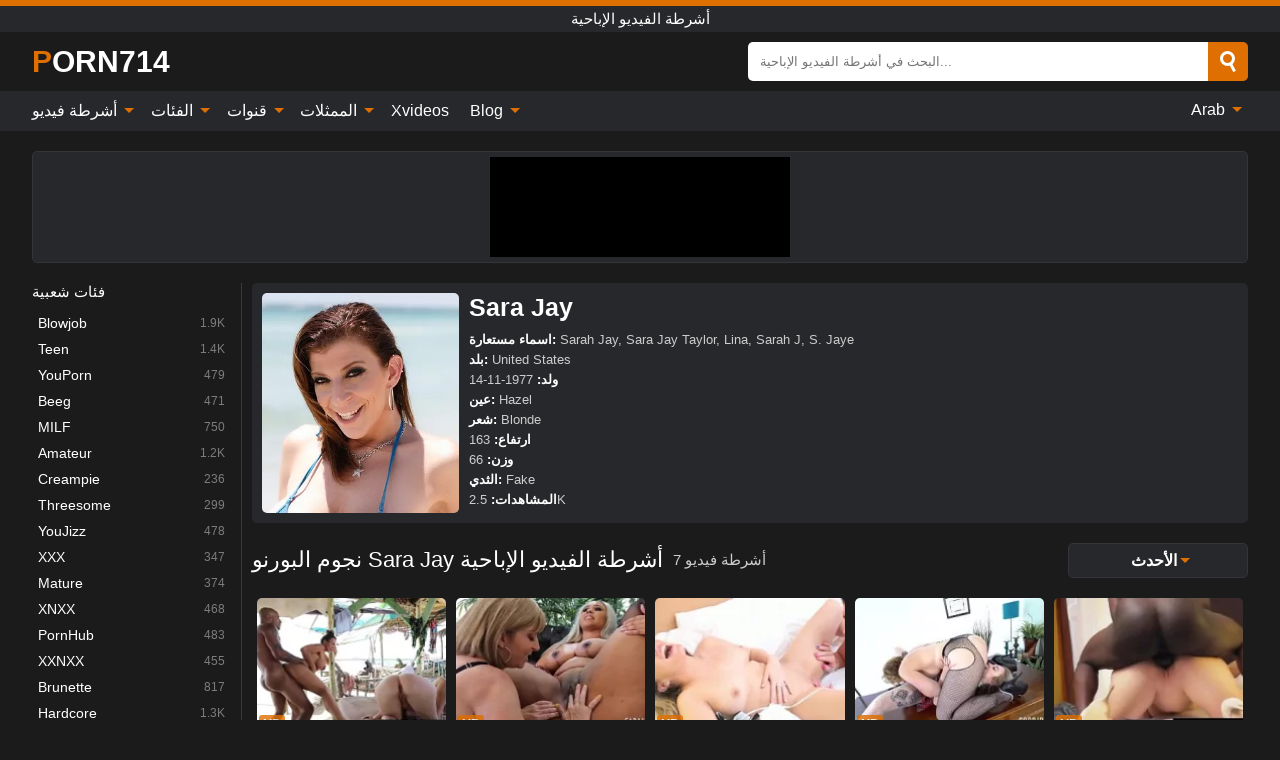

--- FILE ---
content_type: text/html; charset=UTF-8
request_url: https://porn714.com/ar/pornstar/sara-jay
body_size: 13602
content:
<!DOCTYPE html><html lang="ar" translate="no"><head><meta http-equiv="Content-Type" content="text/html; charset=utf-8"/><meta name="viewport" content="width=device-width, initial-scale=1"><title>قناة Sara Jay مقاطع فيديو إباحية وإباحية مجانية مع قناة Sara Jay</title><meta name="description" content="تصفح مجموعتنا من مقاطع الفيديو الإباحية قناة Sara Jay بأعلى جودة. لدينا مواد إباحية مجانية مع قناة Sara Jay يوميًا جاهزة للبث. شاهد أفضل مقاطع الفيديو الإباحية باستخدام قناة Sara Jay من هاتفك المحمول أو الكمبيوتر الشخصي."><meta name="keywords" content="قناة,sara,مقاطع,فيديو,إباحية,وإباحية,مجانية,مع,أشرطة,الفيديو,الإباحية"><meta name="robots" content="max-image-preview:large"><script type="application/ld+json">{"url":"https://porn714.com/ar/pornstar/sara-jay","name":"Sara Jay","image":"https://porn714.com/i/pornstar/219.webp","description":"تصفح مجموعتنا من مقاطع الفيديو الإباحية قناة Sara Jay بأعلى جودة. لدينا مواد إباحية مجانية مع قناة Sara Jay يوميًا جاهزة للبث. شاهد أفضل مقاطع الفيديو الإباحية باستخدام قناة Sara Jay من هاتفك المحمول أو الكمبيوتر الشخصي.","@context":"https://schema.org","@type":"Article","publisher":{"@type":"Organization","name":"PORN714.COM","logo":{"@type":"ImageObject","url":"https://porn714.com/i/images/cover.jpg"}},"author":{"@type":"Organization","name":"PORN714.COM","url":"https://porn714.com"},"headline":"قناة Sara Jay مقاطع فيديو إباحية وإباحية مجانية مع قناة Sara Jay","mainEntity":{"@context":"https://schema.org","@type":"Person","url":"https://porn714.com/ar/pornstar/sara-jay","name":"Sara Jay","image":"https://porn714.com/i/pornstar/219.webp","description":"تصفح مجموعتنا من مقاطع الفيديو الإباحية قناة Sara Jay بأعلى جودة. لدينا مواد إباحية مجانية مع قناة Sara Jay يوميًا جاهزة للبث. شاهد أفضل مقاطع الفيديو الإباحية باستخدام قناة Sara Jay من هاتفك المحمول أو الكمبيوتر الشخصي.","jobTitle":["Pornstar"]}}</script><meta property="og:url" content="https://porn714.com/ar/pornstar/sara-jay"><meta property="og:site_name" content="PORN714.COM"><meta property="og:title" content="قناة Sara Jay مقاطع فيديو إباحية وإباحية مجانية مع قناة Sara Jay"><meta property="og:description" content="تصفح مجموعتنا من مقاطع الفيديو الإباحية قناة Sara Jay بأعلى جودة. لدينا مواد إباحية مجانية مع قناة Sara Jay يوميًا جاهزة للبث. شاهد أفضل مقاطع الفيديو الإباحية باستخدام قناة Sara Jay من هاتفك المحمول أو الكمبيوتر الشخصي."><meta property="og:type" content="profile"><meta property="og:image" content="https://porn714.com/i/pornstar/219.webp"><meta name="twitter:site" content="PORN714.COM"><meta name="twitter:title" content="قناة Sara Jay مقاطع فيديو إباحية وإباحية مجانية مع قناة Sara Jay"><meta name="twitter:description" content="تصفح مجموعتنا من مقاطع الفيديو الإباحية قناة Sara Jay بأعلى جودة. لدينا مواد إباحية مجانية مع قناة Sara Jay يوميًا جاهزة للبث. شاهد أفضل مقاطع الفيديو الإباحية باستخدام قناة Sara Jay من هاتفك المحمول أو الكمبيوتر الشخصي."><meta name="twitter:card" content="summary_large_image"><meta name="twitter:image" content="https://porn714.com/i/pornstar/219.webp"><meta name="twitter:image:alt" content="تصفح مجموعتنا من مقاطع الفيديو الإباحية قناة Sara Jay بأعلى جودة. لدينا مواد إباحية مجانية مع قناة Sara Jay يوميًا جاهزة للبث. شاهد أفضل مقاطع الفيديو الإباحية باستخدام قناة Sara Jay من هاتفك المحمول أو الكمبيوتر الشخصي."><link href="/i/images/cover.jpg" rel="image_src"><link rel="icon" type="image/jpg" href="/i/images/ico_logo.jpg"><link rel="shortcut icon" type="image/jpg" href="/i/images/ico.jpg"><link rel="apple-touch-icon" type="image/jpg" href="/i/images/ico_logo.jpg"><meta name="theme-color" content="#161616"><link rel="canonical" href="https://porn714.com/ar/pornstar/sara-jay"><meta name="rating" content="adult"><meta name="rating" content="RTA-5042-1996-1400-1577-RTA"><link rel="preconnect" href="//mc.yandex.ru"><link rel="preconnect" href="//pgnasmcdn.click"><link rel="alternate" href="https://porn714.com/pornstar/sara-jay" hreflang="x-default"><link rel="alternate" href="https://porn714.com/ar/pornstar/sara-jay" hreflang="ar"><link rel="alternate" href="https://porn714.com/bn/pornstar/sara-jay" hreflang="bn"><link rel="alternate" href="https://porn714.com/de/pornstar/sara-jay" hreflang="de"><link rel="alternate" href="https://porn714.com/pornstar/sara-jay" hreflang="en"><link rel="alternate" href="https://porn714.com/es/pornstar/sara-jay" hreflang="es"><link rel="alternate" href="https://porn714.com/fr/pornstar/sara-jay" hreflang="fr"><link rel="alternate" href="https://porn714.com/hi/pornstar/sara-jay" hreflang="hi"><link rel="alternate" href="https://porn714.com/id/pornstar/sara-jay" hreflang="id"><link rel="alternate" href="https://porn714.com/it/pornstar/sara-jay" hreflang="it"><link rel="alternate" href="https://porn714.com/ja/pornstar/sara-jay" hreflang="ja"><link rel="alternate" href="https://porn714.com/nl/pornstar/sara-jay" hreflang="nl"><link rel="alternate" href="https://porn714.com/pl/pornstar/sara-jay" hreflang="pl"><link rel="alternate" href="https://porn714.com/pt/pornstar/sara-jay" hreflang="pt"><link rel="alternate" href="https://porn714.com/ro/pornstar/sara-jay" hreflang="ro"><link rel="alternate" href="https://porn714.com/ru/pornstar/sara-jay" hreflang="ru"><link rel="alternate" href="https://porn714.com/tr/pornstar/sara-jay" hreflang="tr"><link rel="alternate" href="https://porn714.com/zh/pornstar/sara-jay" hreflang="zh"><style>html{font-family:-apple-system,BlinkMacSystemFont,Segoe UI,Roboto,Oxygen,Ubuntu,Cantarell,Fira Sans,Droid Sans,Helvetica Neue,sans-serif}body{background:#1b1b1b;min-width:320px;margin:auto;color:#fff}a{text-decoration:none;outline:none;color:#1b1b1b}input,textarea,select,option,button{outline:none;font-family:-apple-system,BlinkMacSystemFont,Segoe UI,Roboto,Oxygen,Ubuntu,Cantarell,Fira Sans,Droid Sans,Helvetica Neue,sans-serif}*{-webkit-box-sizing:border-box;-moz-box-sizing:border-box;box-sizing:border-box}::placeholder{opacity:1}.ico-bottom-arrow{width:0;height:0;border-left:5px solid transparent;border-right:5px solid transparent;border-bottom:5px solid #DE6F00;display:inline-block;margin-bottom:3px;margin-left:3px;margin-right:-4px;transform:rotate(180deg)}.top{background:#27282b;text-align:center}.top:before{content:"";width:100%;height:6px;display:block;background:#DE6F00}.top h1,.top b{font-weight:500;color:#fff;font-size:15px;text-transform:uppercase;margin:0;padding:4px 0;display:block}.fx{display:-webkit-box;display:-moz-box;display:-ms-flexbox;display:-webkit-flex;display:flex}.fx-c{-ms-flex-align:center;-webkit-align-items:center;-webkit-box-align:center;align-items:center}.fx-w{flex-wrap:wrap;justify-content:space-between}header{width:95%;max-width:1340px;margin:auto;padding:10px 0}header .icon-menu,header .icon-search,header .sort{display:none}header .logo b{display:block;font-size:30px;color:#fff;text-transform:uppercase}header .logo b:first-letter{color:#DE6F00}header form{margin-left:auto;width:50%;max-width:500px;position:relative}header form .box{border-radius:5px;padding:0}header form input{background:#fff;border:0;color:#050505;padding:12px;width:100%;border-radius:5px;border-top-right-radius:0;border-bottom-right-radius:0;align-self:stretch}header form button{background:#DE6F00;border:0;position:relative;cursor:pointer;outline:none;text-indent:-99999px;border-radius:5px;border-top-left-radius:0;border-bottom-left-radius:0;width:42px;align-self:stretch}header form button:before{content:"";position:absolute;top:9px;left:12px;width:9px;height:9px;background:transparent;border:3px solid #fff;border-radius:50%}header form button:after{content:"";width:9px;height:3px;background:#fff;position:absolute;transform:rotate(63deg);top:24px;left:20px}header form .resultDiv{display:none;position:absolute;top:50px;background:#fff;width:100%;max-height:350px;overflow:hidden;overflow-y:auto;z-index:114;left:0;padding:10px;transition:.4s;border-radius:5px;color:#050505}header form .resultDiv a{display:block;text-align:left;padding:5px;color:#050505;font-weight:600;text-decoration:none;font-size:14px}header form .resultDiv a:hover{text-decoration:underline}header form .resultDiv .title{display:block;background:#27282b;padding:10px;border-radius:5px;color:#fff}nav{background:#27282b;display:block;width:100%}nav ul{width:95%;max-width:1340px;display:block;margin:auto;padding:0;list-style:none;position:relative;z-index:113}nav ul li{display:inline-block}nav ul li .mask{display:none}nav ul a{color:#fff;padding:.65em .65em;text-decoration:none;display:inline-block}nav>ul>li:first-child>a{padding-left:0}@media screen and (min-width:840px){nav ul li:hover a{color:#DE6F00}nav ul li>ul{display:none}nav ul li:hover>ul{display:block;position:absolute;width:100%;left:0;top:40px;background:#27282b;border:1px solid #343539;border-radius:5px;padding:4px}nav ul li:hover>ul a{padding:.3em .35em;margin:.35em;color:#fff}nav ul li>ul a:hover{color:#DE6F00}nav ul .lang:hover>ul{width:400px;right:0;left:unset;display:flex;flex-wrap:wrap;justify-content:space-between}nav ul .lang:hover>ul a{padding:0;border:0;display:block;font-size:13px}}nav ul li>ul:not(.nl) li:last-child a{background:#DE6F00;border-radius:5px;color:#fff}nav ul .lang{float:right;position:relative}nav ul .lang li{display:block;flex:1 1 25%}nav ul .lang:hover>ul a:last-child{background:transparent}nav ul .lang:hover>ul a:last-child:hover{color:#DE6F00}.global-army{width:95%;max-width:1340px;margin:auto;margin-top:20px;border-radius:5px;background:#27282b;border:1px solid #343539;padding:5px;overflow:hidden}.global-army span{display:block;margin:auto;width:300px;min-width:max-content;height:100px;background:#000}.global-army iframe{border:0;width:300px;height:100px;overflow:hidden}.fbar{display:block;width:100%;margin-bottom:15px;text-align:center;background:#27282b;border-radius:5px;padding:7px 4px}.fbar a{display:inline-block;color:#fff;font-size:15px;font-weight:500;text-transform:uppercase}.fbar a:after{content:"\A0•\A0"}.fbar a:last-child:after{content:""}main{width:95%;max-width:1340px;margin:auto;margin-top:20px}main .sidebar{width:240px;min-width:240px;margin-right:20px;border-right:1px solid #3A3A3A;padding-right:20px}main .sidebar .close{display:none}main .sidebar ul{padding:0;margin:0;list-style:none;border-bottom:1px solid #3A3A3A;padding-bottom:10px;margin-bottom:10px}main .sidebar ul:last-child{border-bottom:0;margin-bottom:0}main .sidebar li span{display:block;color:#fff;font-size:15px;font-weight:500;margin-bottom:10px;text-transform:uppercase}main .sidebar li{display:block}main .sidebar li a{display:flex;align-items:center;color:#fff;font-size:14px;padding:4px 6px;border-radius:5px;margin-bottom:2px}main .sidebar li a b{font-weight:400}main .sidebar li a i:last-child{margin-left:auto;font-size:12px;color:#7C7C7C}main .sidebar li:not(.more):hover a{background:#27282b;color:#DE6F00}main .sidebar li:not(.more):hover a i:last-child{color:#fff}main .sidebar .more a{display:block;background:#DE6F00b5;color:#fff;text-align:center;margin-top:10px;border-radius:100px;font-weight:500}main .sidebar .more a:hover{background:#27282b}main .content{width:100%}main .head h1,main .head h2,main .head h3,main .head .sst{margin:0;color:#fff;font-size:22px;font-weight:500}main .head .title span{color:#ccc;margin-left:10px;font-size:15px;margin-right:10px;text-align:center}main .head .sort{margin-left:auto;position:relative;z-index:4;min-width:180px}main .head .sort span{color:#fff;background:#27282b;padding:7px 20px;border-radius:5px;font-weight:600;display:block;width:max-content;min-width:100%;cursor:pointer;text-align:center;border:1px solid #343539}main .head .sort ul{padding:0;margin:0;list-style:none;display:none}main .head .sort.active span{border-bottom-left-radius:0;border-bottom-right-radius:0}main .head .sort.active ul{display:block;position:absolute;top:33px;background:#27282b;width:100%;right:0;border-bottom-left-radius:5px;border-bottom-right-radius:5px;border:1px solid #343539;border-top:0}main .head .sort li{display:block}main .head .sort .disabled{display:none}main .head .sort li a{display:block;padding:5px;text-align:center;color:#fff;font-weight:600;font-size:15px}main .head .sort li a:hover{color:#DE6F00}.trend{margin:20px 0}.trend .article{width:20%;margin-bottom:10px;display:inline-block;overflow:hidden;color:#FFF}.trend .article .box{width:95%;margin:auto;overflow:hidden}.trend .article a{display:block;width:100%}.trend .article figure{display:block;position:relative;margin:0;width:100%;height:200px;overflow:hidden;border-radius:5px;background:#27282b}.trend .article figure img{position:absolute;height:100%;min-width:100%;object-fit:cover;position:absolute;transform:translateX(-50%) translateY(-50%);left:50%;top:50%;font-size:0}.trend .article a div{margin-top:5px}.trend .article b{color:#fff;font-weight:500;font-size:15px}.trend .article i:last-child{color:#fff;margin-left:auto;font-weight:500;font-size:15px}.trend .article .ct{display:block;width:100%;height:110px;background:#27282b;position:relative;border-radius:5px;padding:10px}.trend .article .ct h2,.trend .article .ct b{position:absolute;left:50%;top:50%;transform:translateX(-50%) translateY(-50%);font-style:normal;font-size:16px;font-weight:400;letter-spacing:1px;text-align:center;margin:0;max-width:100%;text-overflow:ellipsis;overflow:hidden}.see-button{display:block;position:relative;margin:15px auto}.see-button:before{content:"";position:absolute;left:0;top:50%;transform:translateY(-50%);width:100%;height:2px;background:#3a3a3a;border-radius:10px}.see-button div{display:block;margin:auto;width:max-content;background:#1b1b1b;padding:0 17px;position:relative}.see-button a{display:block;border-radius:100px;padding:8px 17px;color:#fff;font-size:13px;text-transform:uppercase;font-weight:500;background:#DE6F00b5}.see-button a:hover{background:#27282b;color:#fff}.videos{margin:20px 0}.videos:before,.videos:after{content:" ";display:table;width:100%}.videos article{width:20%;height:205px;display:inline-block;overflow:hidden;color:#FFF}.videos article.cat{height:auto}.videos article.cat a{display:block;width:100%}.videos article.cat img{width:100%;height:auto;border-radius:5px}.videos article .box{width:95%;margin:auto;overflow:hidden}.videos article .playthumb{display:block;width:100%;overflow:hidden;height:177px;position:relative}.videos article figure{display:block;position:relative;margin:0;width:100%;height:136px;overflow:hidden;border-radius:5px;background:#27282b}.videos article figure:after{content:"";position:absolute;z-index:2;width:100%;height:100%;left:0;top:0}.videos article figure img{position:absolute;height:100%;min-width:100%;object-fit:cover;transform:translateX(-50%) translateY(-50%);left:50%;top:50%;font-size:0}.videos article .box video{position:absolute;width:100%;min-width:100%;min-height:100%;top:50%;left:50%;transform:translateY(-50%) translateX(-50%);z-index:1;object-fit:cover}.videos article h2,.videos article h3{display:block;display:-webkit-box;padding:0;font-size:.85em;font-weight:500;color:#fff;margin-top:3px;height:36px;margin-bottom:0;line-height:1.2;-webkit-line-clamp:2;-webkit-box-orient:vertical;text-overflow:ellipsis;overflow:hidden}.videos article .hd:before{content:"HD";position:absolute;z-index:3;bottom:2px;left:2px;font-size:13px;font-style:normal;color:#fff;font-weight:600;background:#DE6F00;padding:1px 4px;border-radius:3px;transition:all .2s;opacity:.8}.videos article:hover h3{color:#DE6F00}.videos article:hover .hd:before{left:-40px}.videos article .end{display:block;overflow:hidden;height:21px}.videos article .end p{display:inline-block;vertical-align:middle;margin:0;text-align:right;color:#bababa;font-size:13px;height:1.8em;line-height:1.8em}.videos article .end a{color:#bababa;font-size:13px;text-decoration:underline;display:inline-block;height:1.8em;line-height:1.8em}.videos article .end p:after{content:'•';margin:0 4px}.videos article .end p:last-child:after{content:'';margin:0}.videos article .heart{position:relative;width:10px;height:10px;display:inline-block;margin-left:2px}.videos article .heart:before,.videos article .heart:after{position:absolute;content:"";left:5px;top:0;width:5px;height:10px;background:#bababa;border-radius:50px 50px 0 0;transform:rotate(-45deg);transform-origin:0 100%}.videos article .heart:after{left:0;transform:rotate(45deg);transform-origin:100% 100%}.nores{width:100%;display:block;background:#27282b;border:1px solid #343539;border-radius:5px;padding:10px;color:#fff;font-size:17px;font-weight:700;text-align:center;text-transform:uppercase;margin:20px auto}.pagination{display:block;width:100%;margin:20px 0;text-align:center}.pagination a,.pagination div,.pagination span{display:inline-block;background:#DE6F00b5;border-radius:5px;padding:10px 15px;color:#fff;font-size:15px;font-weight:600;text-transform:uppercase;margin:0 10px}.pagination div{cursor:pointer}.pagination span{background:#27282b}.pagination a:hover,.pagination div:hover{background:#27282b}.footerDesc{display:block;width:100%;background:#27282b;margin:20px 0;padding:20px;text-align:center;color:#fff;border-radius:5px;font-size:15px}.footerDesc h4{font-size:16px;color:#fff}.mcon{background:#27282b;padding:10px;color:#ccc;border-radius:5px;font-size:13px;margin-bottom:20px}.mcon figure{display:block;width:250px;height:220px;position:relative;overflow:hidden;border-radius:5px;margin:0;margin-right:10px}.mcon figure img{position:absolute;height:100%;min-width:100%;object-fit:cover;transform:translateX(-50%) translateY(-50%);left:50%;top:50%;font-size:0}.mcon .content{width:100%}.mcon h1{color:#fff;margin:0;margin-bottom:10px;font-size:25px}.mcon p{margin:0;margin-bottom:5px}.mcon b{color:#fff}@media screen and (max-width:840px){.mcon h1{font-size:17px}.mcon figure{width:200px;height:170px}}.lkx{display:block;width:95%;max-width:1340px;margin:auto;margin-top:20px;text-transform:capitalize;-webkit-column-count:5;-moz-column-count:5;column-count:5}.lkx a{color:#fff;font-size:14px;display:inline-block;width:100%;white-space:nowrap;text-overflow:ellipsis;overflow:hidden}.lkx a:hover{color:#DE6F00}@media screen and (max-width:880px){.lkx{-webkit-column-count:4;-moz-column-count:4;column-count:4}.lkx a{padding:10px 0}}@media screen and (max-width:680px){.lkx{-webkit-column-count:3;-moz-column-count:3;column-count:3}}@media screen and (max-width:480px){.lkx{-webkit-column-count:2;-moz-column-count:2;column-count:2}}footer{display:block;margin-top:30px;background:#27282b}footer .box{width:95%;max-width:1340px;display:block;margin:auto;padding:20px 0;text-align:center}footer a{color:#fff;font-size:15px;font-weight:700;margin:0 10px}footer .logo{display:block;margin:auto;margin-bottom:20px;width:max-content;max-width:100%}footer .logo b{display:block;font-size:30px;text-transform:uppercase;color:#DE6F00}footer p{padding:10px 0;text-align:center;display:block;font-size:12px;margin:auto;color:#ccc}@media screen and (max-width:1300px){main .sidebar{width:210px;min-width:210px;margin-right:10px;padding-right:10px}}@media screen and (max-width:1230px){header .sort{display:block;padding:19px 18px;background:#DE6F00;border-radius:4px;margin-left:10px;cursor:pointer}main .sidebar{display:none;position:fixed;top:0;z-index:999;background:#1b1b1b;left:0;width:100%;height:100%;padding:20px;overflow-y:auto}main .sidebar .close{display:block;position:absolute;right:10px;top:10px}main .sidebar .close i{transform:scale(1.5)}}@media screen and (max-width:1070px){.videos article{width:25%}.trend .article{width:25%}}@media screen and (max-width:840px){.top h1,.top b{font-size:13px}header .sort{padding:14px 11px;margin-left:2px}header{position:-webkit-sticky;position:-moz-sticky;position:-ms-sticky;position:-o-sticky;position:sticky;top:0;z-index:999;background:#1b1b1b}header .icon-menu{display:inline-block;height:40px;width:40px;min-width:40px;border-radius:5px;position:relative;padding:7px;cursor:pointer}.bar1,.bar2,.bar3{width:100%;height:3px;background-color:#FFF;margin:5px 0;display:block;border-radius:10px}.bar1{margin-top:3px}.change .bar1{-webkit-transform:rotate(-45deg) translate(-6px,7px);transform:rotate(-45deg) translate(-6px,7px);background-color:#fff}.change .bar2{opacity:0}.change .bar3{-webkit-transform:rotate(45deg) translate(-4px,-6px);transform:rotate(45deg) translate(-4px,-6px);background-color:#fff}header .logo{margin:auto}header form{display:none;position:absolute;left:0;top:60px;width:100%;max-width:100%;background:#1b1b1b;padding-bottom:10px}header .icon-search{display:block;border:0;position:relative;cursor:pointer;outline:none;text-indent:-99999px;width:40px;height:40px}header .icon-search:before{content:"";position:absolute;top:9px;left:12px;width:9px;height:9px;background:transparent;border:3px solid #fff;border-radius:50%}header .icon-search:after{content:"";width:9px;height:3px;background:#fff;position:absolute;transform:rotate(63deg);top:24px;left:20px}header .icon-search.change:before{border:3px solid #DE6F00}header .icon-search.change:after{background:#DE6F00}nav{display:none;position:sticky;top:60px;z-index:999}nav ul{position:absolute;left:0;right:0;width:100%;margin:auto;height:calc(100% - 40px);overflow-x:hidden;overflow-y:auto}nav ul>li{display:block;position:relative}nav ul>li a{display:block;padding:10px!important;border-bottom:1px solid #454545;font-size:15px;font-weight:500}nav ul>li .mask{display:block;position:absolute;left:0;top:0;width:100%;height:40px;z-index:1;cursor:pointer}nav ul li>ul{display:none;position:unset;width:100%;background:#1b1b1b}nav ul>li>ul>li{display:block}nav ul>li>ul>li a{padding:.3em 1em!important;margin:.15em;color:#fff;font-size:14px}nav ul li>ul:not(.nl) li:nth-last-child(2) a{border-bottom:0}nav ul li>ul:not(.nl) li:last-child a{margin:0!important;border-radius:0}nav ul .lang{float:unset}nav ul .lang li a{border:0;text-align:left;border-bottom:1px solid #454545}nav ul .lang li:last-child a{border:0;background:transparent;border-bottom:1px solid #454545}nav ul .lang:hover>ul{width:100%}nav ul .lang:hover>ul a{border-bottom:1px solid #454545}main .head .sort{flex-grow:1;min-width:100%;margin-top:10px}main .head .title h1,main .head .title h2,main .head .title h3{font-size:17px}main .head .title span{font-size:12px}main .head .sort span{width:100%;text-align:left;font-size:14px}main .head .sort.active ul{top:30px}main .head .sort li a{text-align:left;padding:5px 20px;font-size:14px}.videos article{width:33.333%}.trend .article{width:33.333%}}@media screen and (max-width:600px){.videos article{width:50%}.videos article .box{width:calc(100% - 2px);margin-right:2px}.videos article:nth-of-type(2n+2) .box{margin-right:0;margin-left:2px}.videos article .end a{min-width:48px;height:48px}.trend .article{width:50%}.trend .article .box{width:calc(100% - 2px);margin-right:2px}.trend .article:nth-of-type(2n+2) .box{margin-right:0;margin-left:2px}.trend .article figure{height:170px}.content .trend .article figure{height:170px}footer a{display:block;margin:5px;padding:6px 0}}@media screen and (max-width:650px){header .logo b{font-size:20px}}.blog-posts{display:grid;grid-template-columns:1fr;gap:15px;margin:20px 0}@media (min-width:480px){.blog-posts.f3{grid-template-columns:repeat(2,1fr)}}@media (min-width:768px){.blog-posts{grid-template-columns:repeat(2,1fr)}.blog-posts.f3{grid-template-columns:repeat(3,1fr)}}.blog-posts .box{position:relative;z-index:3}.blog-posts article figure{margin:0}.blog-posts article .image{display:block;height:250px;object-fit:cover;transition:transform .3s ease;position:relative;overflow:hidden;border-radius:10px;background-color:#27282b}.blog-posts article img{position:absolute;top:50%;left:0;transform:translateY(-50%);width:100%;min-height:100%;object-fit:cover;filter:blur(5px);z-index:1;font-size:0}.blog-posts article h3{font-size:1rem;margin-top:10px;margin-bottom:15px;font-weight:500;color:#fff}.blog-posts article a:hover h3{text-decoration:underline}.blog-posts .box p{font-size:.8rem;line-height:1.5;color:#c8c8c8}.go_top{display:none;position:fixed;right:10px;bottom:10px;z-index:2;cursor:pointer;transition:color .3s linear;background:#DE6F00;border-radius:5px;padding:10px 15px;color:#fff;font-size:15px;font-weight:600;text-transform:uppercase}.go_top:before{content:"";border:solid #fff;border-width:0 3px 3px 0;display:inline-block;padding:5px;margin-bottom:-3px;transform:rotate(-135deg);-webkit-transform:rotate(-135deg)}.go_top:hover{background:#27282b}.mtd{margin-top:20px}.icon-options{box-sizing:border-box;position:relative;display:block;transform:scale(var(--ggs,1));width:10px;height:2px;box-shadow:-3px 4px 0 0,3px -4px 0 0}.icon-options::after,.icon-options::before{content:"";display:block;box-sizing:border-box;position:absolute;width:8px;height:8px;border:2px solid;border-radius:100%}.icon-options::before{top:-7px;left:-4px}.icon-options::after{bottom:-7px;right:-4px}.icon-close{box-sizing:border-box;position:relative;display:block;transform:scale(var(--ggs,1));width:22px;height:22px;border:2px solid transparent;border-radius:40px}.icon-close::after,.icon-close::before{content:"";display:block;box-sizing:border-box;position:absolute;width:16px;height:2px;background:currentColor;transform:rotate(45deg);border-radius:5px;top:8px;left:1px}.icon-close::after{transform:rotate(-45deg)}.att:before{content:attr(data-text);font-style:normal}@keyframes fadeIn{0%{opacity:0}100%{opacity:1}}@-moz-keyframes fadeIn{0%{opacity:0}100%{opacity:1}}@-webkit-keyframes fadeIn{0%{opacity:0}100%{opacity:1}}@-o-keyframes fadeIn{0%{opacity:0}100%{opacity:1}}@-ms-keyframes fadeIn{0%{opacity:0}100%{opacity:1}}#ohsnap{position:fixed;bottom:5px;right:5px;margin-left:5px;z-index:999999}#ohsnap .alert{margin-top:5px;padding:9px 15px;float:right;clear:right;text-align:center;font-weight:500;font-size:14px;color:#fff}#ohsnap .red{background:linear-gradient(#ED3232,#C52525);border-bottom:2px solid #8c1818}#ohsnap .green{background:linear-gradient(#45b649,#017205);border-bottom:2px solid #003e02}#ohsnap .iheart{width:16px;height:16px;margin-left:6px;float:right}</style></head><body><div class="top"><b>أشرطة الفيديو الإباحية</b></div><header class="fx fx-c"><div class="icon-menu"><i class="bar1"></i><i class="bar2"></i><i class="bar3"></i></div><a href="https://porn714.com/ar" class="logo" title="أشرطة الفيديو الإباحية"><b>Porn714</b></a><form data-action="https://porn714.com/ar/mishka/common/search" method="POST"><div class="box fx fx-c"><input type="text" id="s" name="s" placeholder="البحث في أشرطة الفيديو الإباحية..." autocomplete="off"><button type="submit" data-trigger="submit[search]">Search</button></div><div class="resultDiv"></div></form><i class="icon-search"></i><div class="sort"><i class="icon-options"></i></div></header><nav><ul><li><i class="mask"></i><a href="https://porn714.com/ar" title="أشرطة فيديو">أشرطة فيديو <i class="ico-bottom-arrow"></i></a><ul class="nl"><li><a href="https://porn714.com/ar/hd" title="HD اباحي">HD اباحي</a></li><li><a href="https://porn714.com/ar" title="أحدث مقاطع الفيديو">أحدث مقاطع الفيديو</a></li><li><a href="https://porn714.com/ar?o=popular" title="فيديوهات مشهورة" rel="nofollow">فيديوهات مشهورة</a></li><li><a href="https://porn714.com/ar?o=loves" title="أعلى التقييمات" rel="nofollow">أعلى التقييمات</a></li><li><a href="https://porn714.com/ar?o=views" title="الأكثر مشاهدة" rel="nofollow">الأكثر مشاهدة</a></li><li><a href="https://porn714.com/ar?o=duration" title="اطول مقاطع الفيديو" rel="nofollow">اطول مقاطع الفيديو</a></li></ul></li><li><i class="mask"></i><a href="https://porn714.com/ar/categories" title="الفئات">الفئات <i class="ico-bottom-arrow"></i></a><ul><li><a href="https://porn714.com/ar/videos/blowjob" title="Blowjob">Blowjob</a></li><li><a href="https://porn714.com/ar/videos/teen" title="Teen">Teen</a></li><li><a href="https://porn714.com/ar/videos/youporn" title="YouPorn">YouPorn</a></li><li><a href="https://porn714.com/ar/videos/beeg" title="Beeg">Beeg</a></li><li><a href="https://porn714.com/ar/videos/milf" title="MILF">MILF</a></li><li><a href="https://porn714.com/ar/videos/amateur" title="Amateur">Amateur</a></li><li><a href="https://porn714.com/ar/videos/creampie" title="Creampie">Creampie</a></li><li><a href="https://porn714.com/ar/videos/threesome" title="Threesome">Threesome</a></li><li><a href="https://porn714.com/ar/videos/youjizz" title="YouJizz">YouJizz</a></li><li><a href="https://porn714.com/ar/categories" title="جميع الفئات">جميع الفئات +</a></li></ul></li><li><i class="mask"></i><a href="https://porn714.com/ar/channels" title="قنوات">قنوات <i class="ico-bottom-arrow"></i></a><ul><li><a href="https://porn714.com/ar/channel/fakings" title="Fakings">Fakings</a></li><li><a href="https://porn714.com/ar/channel/xxx-reality-fuck" title="XXX Reality Fuck">XXX Reality Fuck</a></li><li><a href="https://porn714.com/ar/channel/inked-gurlz" title="Inked Gurlz">Inked Gurlz</a></li><li><a href="https://porn714.com/ar/channel/sis-porn" title="Sis Porn">Sis Porn</a></li><li><a href="https://porn714.com/ar/channel/among-us-porn" title="Among Us Porn">Among Us Porn</a></li><li><a href="https://porn714.com/ar/channel/muschis-live" title="Muschis Live">Muschis Live</a></li><li><a href="https://porn714.com/ar/channel/exotic4k" title="Exotic4K">Exotic4K</a></li><li><a href="https://porn714.com/ar/channel/bare-back-studios" title="Bare Back Studios">Bare Back Studios</a></li><li><a href="https://porn714.com/ar/channel/porn-force" title="Porn Force">Porn Force</a></li><li><a href="https://porn714.com/ar/channels" title="كل القنوات">كل القنوات +</a></li></ul></li><li><i class="mask"></i><a href="https://porn714.com/ar/pornstars" title="الممثلات">الممثلات <i class="ico-bottom-arrow"></i></a><ul><li><a href="https://porn714.com/ar/pornstar/gabbie-carter" title="Gabbie Carter">Gabbie Carter</a></li><li><a href="https://porn714.com/ar/pornstar/rob-piper" title="Rob Piper">Rob Piper</a></li><li><a href="https://porn714.com/ar/pornstar/val-steele" title="Val Steele">Val Steele</a></li><li><a href="https://porn714.com/ar/pornstar/olivia-austin" title="Olivia Austin">Olivia Austin</a></li><li><a href="https://porn714.com/ar/pornstar/ellie-eilish" title="Ellie Eilish">Ellie Eilish</a></li><li><a href="https://porn714.com/ar/pornstar/lux-lisbon" title="Lux Lisbon">Lux Lisbon</a></li><li><a href="https://porn714.com/ar/pornstar/indica-monroe" title="Indica Monroe">Indica Monroe</a></li><li><a href="https://porn714.com/ar/pornstar/brixley-benz" title="Brixley Benz">Brixley Benz</a></li><li><a href="https://porn714.com/ar/pornstar/rose-monroe" title="Rose Monroe">Rose Monroe</a></li><li><a href="https://porn714.com/ar/pornstars" title="جميع الممثلات">جميع الممثلات +</a></li></ul></li><li><a href="https://xvideos123.org" target="_blank" title="Xvideos">Xvideos</a></li><li><i class="mask"></i><a href="https://porn714.com/ar/blog" title="Blog">Blog <i class="ico-bottom-arrow"></i></a><ul><li><a href="https://porn714.com/ar/blog" title="More posts">More posts +</a></li></ul></li><li class="lang"><i class="mask"></i><a href="#" title="">Arab <i class="ico-bottom-arrow"></i></a><ul><li><a href="https://porn714.com/bn/pornstar/sara-jay" rel="alternate" hreflang="bn" title="বাংলা">বাংলা</a></li><li><a href="https://porn714.com/de/pornstar/sara-jay" rel="alternate" hreflang="de" title="Deutsch">Deutsch</a></li><li><a href="https://porn714.com/pornstar/sara-jay" rel="alternate" hreflang="en" title="English">English</a></li><li><a href="https://porn714.com/es/pornstar/sara-jay" rel="alternate" hreflang="es" title="Español">Español</a></li><li><a href="https://porn714.com/fr/pornstar/sara-jay" rel="alternate" hreflang="fr" title="Français">Français</a></li><li><a href="https://porn714.com/hi/pornstar/sara-jay" rel="alternate" hreflang="hi" title="हिंदी">हिंदी</a></li><li><a href="https://porn714.com/id/pornstar/sara-jay" rel="alternate" hreflang="id" title="Indonesian">Indonesian</a></li><li><a href="https://porn714.com/it/pornstar/sara-jay" rel="alternate" hreflang="it" title="Italiano">Italiano</a></li><li><a href="https://porn714.com/ja/pornstar/sara-jay" rel="alternate" hreflang="ja" title="日本語">日本語</a></li><li><a href="https://porn714.com/nl/pornstar/sara-jay" rel="alternate" hreflang="nl" title="Nederlands">Nederlands</a></li><li><a href="https://porn714.com/pl/pornstar/sara-jay" rel="alternate" hreflang="pl" title="Polski">Polski</a></li><li><a href="https://porn714.com/pt/pornstar/sara-jay" rel="alternate" hreflang="pt" title="Português">Português</a></li><li><a href="https://porn714.com/ro/pornstar/sara-jay" rel="alternate" hreflang="ro" title="Română">Română</a></li><li><a href="https://porn714.com/ru/pornstar/sara-jay" rel="alternate" hreflang="ru" title="русский">русский</a></li><li><a href="https://porn714.com/tr/pornstar/sara-jay" rel="alternate" hreflang="tr" title="Türkler">Türkler</a></li><li><a href="https://porn714.com/zh/pornstar/sara-jay" rel="alternate" hreflang="zh" title="中国人">中国人</a></li></ul></li></ul></nav><div class="global-army"><span></span></div><main class="fx"><div class="sidebar"><div class="close"><i class="icon-close"></i></div><ul><li><span>فئات شعبية</span></li><li><a href="https://porn714.com/ar/videos/blowjob" title="Blowjob"><b>Blowjob</b><i class="att" data-text="1.9K"></i></a></li><li><a href="https://porn714.com/ar/videos/teen" title="Teen"><b>Teen</b><i class="att" data-text="1.4K"></i></a></li><li><a href="https://porn714.com/ar/videos/youporn" title="YouPorn"><b>YouPorn</b><i class="att" data-text="479"></i></a></li><li><a href="https://porn714.com/ar/videos/beeg" title="Beeg"><b>Beeg</b><i class="att" data-text="471"></i></a></li><li><a href="https://porn714.com/ar/videos/milf" title="MILF"><b>MILF</b><i class="att" data-text="750"></i></a></li><li><a href="https://porn714.com/ar/videos/amateur" title="Amateur"><b>Amateur</b><i class="att" data-text="1.2K"></i></a></li><li><a href="https://porn714.com/ar/videos/creampie" title="Creampie"><b>Creampie</b><i class="att" data-text="236"></i></a></li><li><a href="https://porn714.com/ar/videos/threesome" title="Threesome"><b>Threesome</b><i class="att" data-text="299"></i></a></li><li><a href="https://porn714.com/ar/videos/youjizz" title="YouJizz"><b>YouJizz</b><i class="att" data-text="478"></i></a></li><li><a href="https://porn714.com/ar/videos/xxx" title="XXX"><b>XXX</b><i class="att" data-text="347"></i></a></li><li><a href="https://porn714.com/ar/videos/mature" title="Mature"><b>Mature</b><i class="att" data-text="374"></i></a></li><li><a href="https://porn714.com/ar/videos/xnxx" title="XNXX"><b>XNXX</b><i class="att" data-text="468"></i></a></li><li><a href="https://porn714.com/ar/videos/pornhub" title="PornHub"><b>PornHub</b><i class="att" data-text="483"></i></a></li><li><a href="https://porn714.com/ar/videos/xxnxx" title="XXNXX"><b>XXNXX</b><i class="att" data-text="455"></i></a></li><li><a href="https://porn714.com/ar/videos/brunette" title="Brunette"><b>Brunette</b><i class="att" data-text="817"></i></a></li><li><a href="https://porn714.com/ar/videos/hardcore" title="Hardcore"><b>Hardcore</b><i class="att" data-text="1.3K"></i></a></li><li><a href="https://porn714.com/ar/videos/ebony" title="Ebony"><b>Ebony</b><i class="att" data-text="203"></i></a></li><li><a href="https://porn714.com/ar/videos/redtube" title="RedTube"><b>RedTube</b><i class="att" data-text="433"></i></a></li><li><a href="https://porn714.com/ar/videos/latina" title="Latina"><b>Latina</b><i class="att" data-text="233"></i></a></li><li><a href="https://porn714.com/ar/videos/bondage" title="Bondage"><b>Bondage</b><i class="att" data-text="175"></i></a></li><li class="more"><a href="https://porn714.com/ar/categories" title="جميع الفئات">جميع الفئات</a></li></ul><ul><li><span>القنوات الشعبية</span></li><li><a href="https://porn714.com/ar/channel/fakings" title="Fakings"><b>Fakings</b><i class="att" data-text="18"></i></a></li><li><a href="https://porn714.com/ar/channel/xxx-reality-fuck" title="XXX Reality Fuck"><b>XXX Reality Fuck</b><i class="att" data-text="4"></i></a></li><li><a href="https://porn714.com/ar/channel/inked-gurlz" title="Inked Gurlz"><b>Inked Gurlz</b><i class="att" data-text="3"></i></a></li><li><a href="https://porn714.com/ar/channel/sis-porn" title="Sis Porn"><b>Sis Porn</b><i class="att" data-text="4"></i></a></li><li><a href="https://porn714.com/ar/channel/among-us-porn" title="Among Us Porn"><b>Among Us Porn</b><i class="att" data-text="2"></i></a></li><li><a href="https://porn714.com/ar/channel/muschis-live" title="Muschis Live"><b>Muschis Live</b><i class="att" data-text="5"></i></a></li><li><a href="https://porn714.com/ar/channel/exotic4k" title="Exotic4K"><b>Exotic4K</b><i class="att" data-text="1"></i></a></li><li><a href="https://porn714.com/ar/channel/bare-back-studios" title="Bare Back Studios"><b>Bare Back Studios</b><i class="att" data-text="4"></i></a></li><li><a href="https://porn714.com/ar/channel/porn-force" title="Porn Force"><b>Porn Force</b><i class="att" data-text="3"></i></a></li><li><a href="https://porn714.com/ar/channel/jerky-wives" title="Jerky Wives"><b>Jerky Wives</b><i class="att" data-text="1"></i></a></li><li class="more"><a href="https://porn714.com/ar/channels" title="كل القنوات">كل القنوات</a></li></ul><ul><li><span>الجهات الفاعلة الشعبية</span></li><li><a href="https://porn714.com/ar/pornstar/gabbie-carter" title="Gabbie Carter"><b>Gabbie Carter</b><i class="att" data-text="2"></i></a></li><li><a href="https://porn714.com/ar/pornstar/rob-piper" title="Rob Piper"><b>Rob Piper</b><i class="att" data-text="3"></i></a></li><li><a href="https://porn714.com/ar/pornstar/val-steele" title="Val Steele"><b>Val Steele</b><i class="att" data-text="6"></i></a></li><li><a href="https://porn714.com/ar/pornstar/olivia-austin" title="Olivia Austin"><b>Olivia Austin</b><i class="att" data-text="1"></i></a></li><li><a href="https://porn714.com/ar/pornstar/ellie-eilish" title="Ellie Eilish"><b>Ellie Eilish</b><i class="att" data-text="2"></i></a></li><li><a href="https://porn714.com/ar/pornstar/lux-lisbon" title="Lux Lisbon"><b>Lux Lisbon</b><i class="att" data-text="1"></i></a></li><li><a href="https://porn714.com/ar/pornstar/indica-monroe" title="Indica Monroe"><b>Indica Monroe</b><i class="att" data-text="2"></i></a></li><li><a href="https://porn714.com/ar/pornstar/brixley-benz" title="Brixley Benz"><b>Brixley Benz</b><i class="att" data-text="1"></i></a></li><li><a href="https://porn714.com/ar/pornstar/rose-monroe" title="Rose Monroe"><b>Rose Monroe</b><i class="att" data-text="1"></i></a></li><li><a href="https://porn714.com/ar/pornstar/onlyprince" title="OnlyPrince"><b>OnlyPrince</b><i class="att" data-text="1"></i></a></li><li class="more"><a href="https://porn714.com/ar/pornstars" title="جميع الممثلات">جميع الممثلات</a></li></ul><ul><li><a href="https://xnxx3.org">Xnxx3</a></li></ul></div><div class="content"><div class="mcon fx"><figure><img src="/i/pornstar/219.webp" fetchpriority="high" alt="قناة Sara Jay" width="200" height="220" class="thumb"></figure><div class="content"><h1>Sara Jay</h1><p><b>اسماء مستعارة:</b> Sarah Jay, Sara Jay Taylor, Lina, Sarah J, S. Jaye</p><p><b>بلد:</b> United States</p><p><b>ولد:</b> 1977-11-14</p><p><b>عين:</b> Hazel</p><p><b>شعر:</b> Blonde</p><p><b>ارتفاع:</b> 163</p><p><b>وزن:</b> 66</p><p><b>الثدي:</b> Fake</p><p><b>المشاهدات:</b> 2.5K</p></div></div><div class="head fx fx-c fx-w"><div class="title fx fx-c"><h2>نجوم البورنو Sara Jay أشرطة الفيديو الإباحية</h2><span>7 أشرطة فيديو</span></div><div class="sort"><span>الأحدث<i class="ico-bottom-arrow"></i></span><ul><li class="disabled"><a href="https://porn714.com/ar/pornstar/sara-jay" title="الأحدث" rel="nofollow">الأحدث</a></li><li><a href="?o=views" title="المشاهدات" rel="nofollow">المشاهدات</a></li><li><a href="?o=loves" title="يحب" rel="nofollow">يحب</a></li><li><a href="?o=popular" title="شعبي" rel="nofollow">شعبي</a></li><li><a href="?o=duration" title="مدة" rel="nofollow">مدة</a></li></ul></div></div><div class="videos"><article><div class="box"><a href="https://porn714.com/ar/video/6484" title="متعرج Milfs سارة جاي وكارين فيشر في عربدة في الهواء الطلق شاقة" class="playthumb"><figure id="6484" class="hd"><img src="/i/media/w/6484.webp" alt="تشغيل متعرج Milfs سارة جاي وكارين فيشر في عربدة في الهواء الطلق شاقة" width="240" height="135" fetchpriority="high"></figure><h3>متعرج Milfs سارة جاي وكارين فيشر في عربدة في الهواء الطلق شاقة</h3></a><div class="end flex flex-center"><p><a href="https://porn714.com/ar/pornstar/sara-jay" title="Sara Jay">Sara Jay</a></p><p><i class="att" data-text="6 min"></i></p><p><i class="att" data-text="0"></i> <i class="heart"></i></p></div></div></article><article><div class="box"><a href="https://porn714.com/ar/video/5991" title="Curvy Lesbian Pornstars Sara Jay و Muva Phoenix في 69 موقف" class="playthumb"><figure id="5991" class="hd"><img src="/i/media/w/5991.webp" alt="تشغيل Curvy Lesbian Pornstars Sara Jay و Muva Phoenix في 69 موقف" width="240" height="135" fetchpriority="high"></figure><h3>Curvy Lesbian Pornstars Sara Jay و Muva Phoenix في 69 موقف</h3></a><div class="end flex flex-center"><p><a href="https://porn714.com/ar/pornstar/sara-jay" title="Sara Jay">Sara Jay</a></p><p><i class="att" data-text="5 min"></i></p><p><i class="att" data-text="0"></i> <i class="heart"></i></p></div></div></article><article><div class="box"><a href="https://porn714.com/ar/video/5892" title="مثليات متعرجين سارة جاي وكارمن فالنتينا تشترك في جلسة مشبعة بالبخار" class="playthumb"><figure id="5892" class="hd"><img src="/i/media/w/5892.webp" alt="تشغيل مثليات متعرجين سارة جاي وكارمن فالنتينا تشترك في جلسة مشبعة بالبخار" width="240" height="135" fetchpriority="high"></figure><h3>مثليات متعرجين سارة جاي وكارمن فالنتينا تشترك في جلسة مشبعة بالبخار</h3></a><div class="end flex flex-center"><p><a href="https://porn714.com/ar/pornstar/sara-jay" title="Sara Jay">Sara Jay</a></p><p><i class="att" data-text="5 min"></i></p><p><i class="att" data-text="0"></i> <i class="heart"></i></p></div></div></article><article><div class="box"><a href="https://porn714.com/ar/video/5853" title="الاباحية السحاقية سارة جاي و Kaiia Eve في عمل دسار بالبخار" class="playthumb"><figure id="5853" class="hd"><img src="/i/media/w/5853.webp" alt="تشغيل الاباحية السحاقية سارة جاي و Kaiia Eve في عمل دسار بالبخار" width="240" height="135" fetchpriority="high"></figure><h3>الاباحية السحاقية سارة جاي و Kaiia Eve في عمل دسار بالبخار</h3></a><div class="end flex flex-center"><p><a href="https://porn714.com/ar/pornstar/sara-jay" title="Sara Jay">Sara Jay</a></p><p><i class="att" data-text="5 min"></i></p><p><i class="att" data-text="0"></i> <i class="heart"></i></p></div></div></article><article><div class="box"><a href="https://porn714.com/ar/video/4949" title="مفلس ميلف سارة جاي و افا ديفين في مكثفة BBCPorn الثلاثي" class="playthumb"><figure id="4949" class="hd"><img src="/i/media/w/4949.webp" alt="تشغيل مفلس ميلف سارة جاي و افا ديفين في مكثفة BBCPorn الثلاثي" width="240" height="135" fetchpriority="high"></figure><h3>مفلس ميلف سارة جاي و افا ديفين في مكثفة BBCPorn الثلاثي</h3></a><div class="end flex flex-center"><p><a href="https://porn714.com/ar/pornstar/sara-jay" title="Sara Jay">Sara Jay</a></p><p><i class="att" data-text="6 min"></i></p><p><i class="att" data-text="0"></i> <i class="heart"></i></p></div></div></article><article><div class="box"><a href="https://porn714.com/ar/video/1338" title="الشقراوات الناضجة المذهلة يمارس الجنس مع رجل أسود على الأريكة" class="playthumb"><figure id="1338"><img src="/i/media/w/1338.webp" alt="تشغيل الشقراوات الناضجة المذهلة يمارس الجنس مع رجل أسود على الأريكة" width="240" height="135" loading="lazy"></figure><h3>الشقراوات الناضجة المذهلة يمارس الجنس مع رجل أسود على الأريكة</h3></a><div class="end flex flex-center"><p><a href="https://porn714.com/ar/pornstar/sara-jay" title="Sara Jay">Sara Jay</a></p><p><i class="att" data-text="10 min"></i></p><p><i class="att" data-text="0"></i> <i class="heart"></i></p></div></div></article><article><div class="box"><a href="https://porn714.com/ar/video/996" title="Sarai مينكس &quot;سيدة السجاد&quot; سارا جاي والسيد. مقطورة الأردن" class="playthumb"><figure id="996" class="hd"><img src="/i/media/w/996.webp" alt="تشغيل Sarai مينكس &quot;سيدة السجاد&quot; سارا جاي والسيد. مقطورة الأردن" width="240" height="135" loading="lazy"></figure><h3>Sarai مينكس &quot;سيدة السجاد&quot; سارا جاي والسيد. مقطورة الأردن</h3></a><div class="end flex flex-center"><p><a href="https://porn714.com/ar/pornstar/sara-jay" title="Sara Jay">Sara Jay</a></p><p><i class="att" data-text="5 min"></i></p><p><i class="att" data-text="0"></i> <i class="heart"></i></p></div></div></article></div><div class="footerDesc">In 2009 won the Urban X Award for Best Interracial Star. <br/>She directed the 2007 film Sara Jay Loves Black Cock.</div><div class="head"><div class="title"><h3>الفئات الشائعة</h3></div></div><div class="trend ch"><div class="article"><div class="box"><a href="https://porn714.com/ar/videos/xxx" title="XXX"><figure><img src="/i/categories/68.webp" loading="lazy" alt="فئة XXX" width="200" height="200"></figure><div class="fx fx-c"><b>XXX</b><i class="att" data-text="347"></i></div></a></div></div><div class="article"><div class="box"><a href="https://porn714.com/ar/videos/milf" title="MILF"><figure><img src="/i/categories/45.webp" loading="lazy" alt="فئة MILF" width="200" height="200"></figure><div class="fx fx-c"><b>MILF</b><i class="att" data-text="750"></i></div></a></div></div><div class="article"><div class="box"><a href="https://porn714.com/ar/videos/squirting" title="Squirting"><figure><img src="/i/categories/53.webp" loading="lazy" alt="فئة Squirting" width="200" height="200"></figure><div class="fx fx-c"><b>Squirting</b><i class="att" data-text="44"></i></div></a></div></div><div class="article"><div class="box"><a href="https://porn714.com/ar/videos/hairy-pussy" title="Hairy Pussy"><figure><img src="/i/categories/36.webp" loading="lazy" alt="فئة Hairy Pussy" width="200" height="200"></figure><div class="fx fx-c"><b>Hairy Pussy</b><i class="att" data-text="19"></i></div></a></div></div><div class="article"><div class="box"><a href="https://porn714.com/ar/videos/arab" title="Arab"><figure><img src="/i/categories/5.webp" loading="lazy" alt="فئة Arab" width="200" height="200"></figure><div class="fx fx-c"><b>Arab</b><i class="att" data-text="10"></i></div></a></div></div><div class="article"><div class="box"><a href="https://porn714.com/ar/videos/xxnxx" title="XXNXX"><figure><img src="/i/categories/67.webp" loading="lazy" alt="فئة XXNXX" width="200" height="200"></figure><div class="fx fx-c"><b>XXNXX</b><i class="att" data-text="455"></i></div></a></div></div><div class="article"><div class="box"><a href="https://porn714.com/ar/videos/beeg" title="Beeg"><figure><img src="/i/categories/66.webp" loading="lazy" alt="فئة Beeg" width="200" height="200"></figure><div class="fx fx-c"><b>Beeg</b><i class="att" data-text="471"></i></div></a></div></div><div class="article"><div class="box"><a href="https://porn714.com/ar/videos/youjizz" title="YouJizz"><figure><img src="/i/categories/65.webp" loading="lazy" alt="فئة YouJizz" width="200" height="200"></figure><div class="fx fx-c"><b>YouJizz</b><i class="att" data-text="478"></i></div></a></div></div><div class="article"><div class="box"><a href="https://porn714.com/ar/videos/xhamster" title="Xhamster"><figure><img src="/i/categories/64.webp" loading="lazy" alt="فئة Xhamster" width="200" height="200"></figure><div class="fx fx-c"><b>Xhamster</b><i class="att" data-text="445"></i></div></a></div></div><div class="article"><div class="box"><a href="https://porn714.com/ar/videos/youporn" title="YouPorn"><figure><img src="/i/categories/63.webp" loading="lazy" alt="فئة YouPorn" width="200" height="200"></figure><div class="fx fx-c"><b>YouPorn</b><i class="att" data-text="479"></i></div></a></div></div><div class="see-button"><div><a href="https://porn714.com/ar/categories" title="جميع الفئات">جميع الفئات +</a></div></div></div><div class="head"><div class="title"><h3>القنوات الرائجة</h3></div></div><div class="trend ch"><div class="article"><div class="box"><a href="https://porn714.com/ar/channel/cuckold-amateur" title="cuckold_amateur"><i class="ct"><b>cuckold_amateur</b></i></a></div></div><div class="article"><div class="box"><a href="https://porn714.com/ar/channel/programmerswife" title="ProgrammersWife"><i class="ct"><b>ProgrammersWife</b></i></a></div></div><div class="article"><div class="box"><a href="https://porn714.com/ar/channel/danler2" title="Danler2"><i class="ct"><b>Danler2</b></i></a></div></div><div class="article"><div class="box"><a href="https://porn714.com/ar/channel/bare-back-studios" title="Bare Back Studios"><i class="ct"><b>Bare Back Studios</b></i></a></div></div><div class="article"><div class="box"><a href="https://porn714.com/ar/channel/xxx-reality-fuck" title="XXX Reality Fuck"><i class="ct"><b>XXX Reality Fuck</b></i></a></div></div><div class="article"><div class="box"><a href="https://porn714.com/ar/channel/perseu-dotado-official" title="Perseu Dotado Official"><i class="ct"><b>Perseu Dotado Official</b></i></a></div></div><div class="article"><div class="box"><a href="https://porn714.com/ar/channel/namiiya" title="Namiiya"><i class="ct"><b>Namiiya</b></i></a></div></div><div class="article"><div class="box"><a href="https://porn714.com/ar/channel/petitexury" title="Petitexury"><i class="ct"><b>Petitexury</b></i></a></div></div><div class="article"><div class="box"><a href="https://porn714.com/ar/channel/alex-adams" title="Alex Adams"><i class="ct"><b>Alex Adams</b></i></a></div></div><div class="article"><div class="box"><a href="https://porn714.com/ar/channel/mastermeat1" title="Mastermeat1"><i class="ct"><b>Mastermeat1</b></i></a></div></div><div class="see-button"><div><a href="https://porn714.com/ar/channels" title="كل القنوات">كل القنوات +</a></div></div></div><div class="head"><div class="title"><h3>تتجه نجوم البورنو</h3></div></div><div class="trend ch"><div class="article"><div class="box"><a href="https://porn714.com/ar/pornstar/theory-of-sex" title="Theory Of Sex"><figure><img src="/i/pornstar/3185.webp" loading="lazy" alt="قناة Theory Of Sex" width="200" height="200"></figure><div class="fx fx-c"><b>Theory Of Sex</b><i class="att" data-text="1"></i></div></a></div></div><div class="article"><div class="box"><a href="https://porn714.com/ar/pornstar/julia-v-earth" title="Julia V Earth"><figure><img src="/i/pornstar/nophoto.webp" loading="lazy" alt="قناة Julia V Earth" width="200" height="200"></figure><div class="fx fx-c"><b>Julia V Earth</b><i class="att" data-text="1"></i></div></a></div></div><div class="article"><div class="box"><a href="https://porn714.com/ar/pornstar/harmonie-marquise" title="Harmonie Marquise"><figure><img src="/i/pornstar/3179.webp" loading="lazy" alt="قناة Harmonie Marquise" width="200" height="200"></figure><div class="fx fx-c"><b>Harmonie Marquise</b><i class="att" data-text="1"></i></div></a></div></div><div class="article"><div class="box"><a href="https://porn714.com/ar/pornstar/marcello-bravo" title="Marcello Bravo"><figure><img src="/i/pornstar/3166.webp" loading="lazy" alt="قناة Marcello Bravo" width="200" height="200"></figure><div class="fx fx-c"><b>Marcello Bravo</b><i class="att" data-text="1"></i></div></a></div></div><div class="article"><div class="box"><a href="https://porn714.com/ar/pornstar/tatlatina" title="Tatlatina"><figure><img src="/i/pornstar/nophoto.webp" loading="lazy" alt="قناة Tatlatina" width="200" height="200"></figure><div class="fx fx-c"><b>Tatlatina</b><i class="att" data-text="1"></i></div></a></div></div><div class="article"><div class="box"><a href="https://porn714.com/ar/pornstar/nathan-bronson" title="Nathan Bronson"><figure><img src="/i/pornstar/484.webp" loading="lazy" alt="قناة Nathan Bronson" width="200" height="200"></figure><div class="fx fx-c"><b>Nathan Bronson</b><i class="att" data-text="5"></i></div></a></div></div><div class="article"><div class="box"><a href="https://porn714.com/ar/pornstar/bree-olson" title="Bree Olson"><figure><img src="/i/pornstar/145.webp" loading="lazy" alt="قناة Bree Olson" width="200" height="200"></figure><div class="fx fx-c"><b>Bree Olson</b><i class="att" data-text="1"></i></div></a></div></div><div class="article"><div class="box"><a href="https://porn714.com/ar/pornstar/olivia-austin" title="Olivia Austin"><figure><img src="/i/pornstar/18.webp" loading="lazy" alt="قناة Olivia Austin" width="200" height="200"></figure><div class="fx fx-c"><b>Olivia Austin</b><i class="att" data-text="1"></i></div></a></div></div><div class="article"><div class="box"><a href="https://porn714.com/ar/pornstar/shanice-luv" title="Shanice Luv"><figure><img src="/i/pornstar/3005.webp" loading="lazy" alt="قناة Shanice Luv" width="200" height="200"></figure><div class="fx fx-c"><b>Shanice Luv</b><i class="att" data-text="1"></i></div></a></div></div><div class="article"><div class="box"><a href="https://porn714.com/ar/pornstar/ava-devine" title="Ava Devine"><figure><img src="/i/pornstar/2725.webp" loading="lazy" alt="قناة Ava Devine" width="200" height="200"></figure><div class="fx fx-c"><b>Ava Devine</b><i class="att" data-text="1"></i></div></a></div></div><div class="see-button"><div><a href="https://porn714.com/ar/pornstars" title="جميع الممثلات">جميع الممثلات +</a></div></div></div></div></main><div class="lkx"><a href="https://porn715.com" title="Porn715" target="_blank">Porn715</a><a href="https://porn716.com" title="Porn716" target="_blank">Porn716</a><a href="https://porn717.com" title="Porn717" target="_blank">Porn717</a><a href="https://porn719.com" title="Porn719" target="_blank">Porn719</a><a href="https://pornacg.net" title="Pornacg" target="_blank">Pornacg</a><a href="https://pornaladdintoons.com" title="Pornaladdintoons" target="_blank">Pornaladdintoons</a><a href="https://pornamericandadhentai.com" title="Pornamericandadhentai" target="_blank">Pornamericandadhentai</a><a href="https://pornba.net" title="Pornba" target="_blank">Pornba</a><a href="https://pornbon.org" title="Pornbon" target="_blank">Pornbon</a><a href="https://pornflex55.com" title="Pornflex55" target="_blank">Pornflex55</a></div><footer><div class="box"><a href="https://porn714.com/ar" class="logo" title="أشرطة الفيديو الإباحية"><b>Porn714</b></a><a href="https://porn714.com/info/2257" rel="nofollow">2257</a><a href="https://porn714.com/info/tos" rel="nofollow">Terms of Use</a><a href="https://porn714.com/info/privacy" rel="nofollow">Privacy Policy</a><a href="https://porn714.com/info/dmca" rel="nofollow">DMCA / Copyright</a><a href="https://porn714.com/info/contact" rel="nofollow">Contact Us</a></div><p>© 2025 PORN714.COM</p></footer><span id="ohsnap"></span><span class="go_top"></span><script>!function(){"use strict";let e,t;const n=new Set,o=document.createElement("link"),a=o.relList&&o.relList.supports&&o.relList.supports("prefetch")&&window.IntersectionObserver&&"isIntersecting"in IntersectionObserverEntry.prototype,i="instantAllowQueryString"in document.body.dataset,s="instantAllowExternalLinks"in document.body.dataset,r="instantWhitelist"in document.body.dataset;let c=65,l=!1,d=!1,u=!1;if("instantIntensity"in document.body.dataset){let e=document.body.dataset.instantIntensity;if("mousedown"==e.substr(0,9))l=!0,"mousedown-only"==e&&(d=!0);else if("viewport"==e.substr(0,8))navigator.connection&&(navigator.connection.saveData||navigator.connection.effectiveType.includes("2g"))||("viewport"==e?document.documentElement.clientWidth*document.documentElement.clientHeight<45e4&&(u=!0):"viewport-all"==e&&(u=!0));else{let t=parseInt(e);isNaN(t)||(c=t)}}function h(e){return!(!e||!e.href||e.href===location.href)&&(!e.hasAttribute("download")&&!e.hasAttribute("target")&&(!(!s&&e.hostname!==location.hostname)&&(!(!i&&e.search&&e.search!==location.search)&&((!e.hash||e.pathname+e.search!==location.pathname+location.search)&&(!(r&&!e.hasAttribute("data-instant"))&&!e.hasAttribute("data-no-instant"))))))}function m(e){if(n.has(e))return;n.add(e);const t=document.createElement("link");t.rel="prefetch",t.href=e,document.head.appendChild(t)}function f(){e&&(clearTimeout(e),e=void 0)}if(a){let n={capture:!0,passive:!0};if(d||document.addEventListener("touchstart",function(e){t=performance.now();let n=e.target.closest("a");h(n)&&m(n.href)},n),l?document.addEventListener("mousedown",function(e){let t=e.target.closest("a");h(t)&&m(t.href)},n):document.addEventListener("mouseover",function(n){if(performance.now()-t<1100)return;let o=n.target.closest("a");h(o)&&(o.addEventListener("mouseout",f,{passive:!0}),e=setTimeout(()=>{m(o.href),e=void 0},c))},n),u){let e;(e=window.requestIdleCallback?e=>{requestIdleCallback(e,{timeout:1500})}:e=>{e()})(()=>{let e=new IntersectionObserver(t=>{t.forEach(t=>{if(t.isIntersecting){let n=t.target;e.unobserve(n),m(n.href)}})});document.querySelectorAll("a").forEach(t=>{h(t)&&e.observe(t)})})}}}();</script><script src="/i/js/njq.js" defer></script><script defer>window.onload=function(){if(typeof jQuery!=="undefined"){jQuery(function($){(()=>{var u=top.location.toString();var domain='piocoiocriocnioc7ioc1ioc4ioc.iocciocoiocm'.toString();var domain_decrypted=domain.replace(/ioc/gi,'');if(u.indexOf(domain_decrypted)==-1){top.location='https://google.com'}})();$(document).on('mouseenter','.playthumb',function(){var $thumb=$(this).find('figure');var id=$thumb.attr("id");var $video=$thumb.find('video');if(!$video.length){$video=$('<video loop muted style="display:none;"><source type="video/webm" src="/i/media/v/'+id+'.mp4"></source></video>');$thumb.append($video)}$video[0].play();$video[0].playbackRate=1;if(!$video.is(':visible')){$video.fadeIn()}});$(document).on('mouseleave','.playthumb',function(){var $video=$(this).find('video');if($video.length){$video[0].pause();$video[0].currentTime=0;$video.hide()}});(()=>{let searchTimeout;$("#s").keyup(function(){const keywords=$(this).val();clearTimeout(searchTimeout);if(keywords.length>=2){searchTimeout=setTimeout(()=>{$.ajax({url:"https://porn714.com/ar/mishka/common/livesearch",data:{keywords:keywords},headers:{'X-Requested-With':'XMLHttpRequest','X-Site-Token':'b486ecf08ac15e70b1ac06338d338bbc824f97a4f9c32fdee96d164f002acc8d'},type:"POST",success:function(resp){if(resp!=""){$(".resultDiv").html(resp).show()}else{$(".resultDiv").html("").hide()}}})},300)}else{$(".resultDiv").html("").hide()}});$(document).click(function(event){if(!$(event.target).closest("#s, .resultDiv").length){$("#s").val("");$(".resultDiv").html("").hide()}})})();$(document).ready(function(){$(window).scroll(function(){if($(window).scrollTop()>300){$(".go_top").slideDown("fast")}else{$(".go_top").slideUp("fast")}});$(".go_top").click(function(){$("html, body").animate({scrollTop:0},"slow");return false});$('main .head .sort').on('click',function(){$(this).toggleClass('active')});$('header .icon-search').on('click',function(){$(this).toggleClass('change');if($(this).hasClass('change')){$('header form').show()}else{$('header form').removeAttr('style')}});$('header .sort').on('click',function(){$('body').css('overflow','hidden');$('main .sidebar').show();$('main .sidebar .close').on('click',function(){$('main .sidebar').hide();$('body').removeAttr('style')})});$('header .icon-menu').on('click',function(){$(this).toggleClass('change');$('body').css('overflow','hidden');if($(this).hasClass('change')){$('nav').show();function navHeight(){var height=$(window).height();var width=$(window).width();if(width<841){$('nav').css("height",height-60)}else{$('nav').css("height","")}};$(document).ready(navHeight);$(window).resize(navHeight)}else{$('nav').hide();$('body').removeAttr('style')}});$('.mask').on('click',function(){$(this).next().next().slideToggle(200)});$(document).click(function(event){if(!$(event.target).closest('main .head .sort.active').length){$('main .head .sort').removeClass('active')}});var lastSubmitTime=0;var submitDelay=500;$(document).on("click",'[data-trigger^="submit"]',function(b){b.preventDefault();var $this=$(this);var $form=$this.parents("form:first");var currentTime=new Date().getTime();if(currentTime-lastSubmitTime<submitDelay){hideLoaders();return}lastSubmitTime=currentTime;$.ajaxSetup({headers:{'X-Requested-With':'XMLHttpRequest','X-Site-Token':'b486ecf08ac15e70b1ac06338d338bbc824f97a4f9c32fdee96d164f002acc8d'}});$.post($form.attr("data-action"),$form.serialize(),function(a){if(!is_empty(a.msg)){ohSnap(a.msg,a.color)}},"json").done(function(a){if(!is_empty(a.redirect)){redirect_url(a.redirect.url,is_empty(a.redirect.time)?0:1000*a.redirect.time)}if(!is_empty(a.reset)){$form[0].reset()}if(!is_empty(a.hide)){$(a.hide).hide()}if($form.find('.h-captcha').length>0){hcaptcha.reset()}}).fail(function(){ohSnap("An error occurred","red")})});if(!is_empty($('.global-army'))){var globalRefresh=!0;var globalURL="https://xnxx.army/click/global.php";var globalContainer=".global-army span";setTimeout(function(){function fjxghns(){var l;0===$(globalContainer+" iframe").length?$('<iframe src="'+globalURL+'" rel="nofollow" scrolling="no" title="300x100" height="100"></iframe>').appendTo(globalContainer):(l=$('<iframe src="'+globalURL+'" rel="nofollow" scrolling="no" height="100" title="300x100" style="display:none!important"></iframe>').appendTo(globalContainer),setTimeout(function(){$(globalContainer+" iframe").first().remove(),l.show()},2e3))}fjxghns(),globalRefresh&&setInterval(fjxghns,10e3)},3e3)}setTimeout(function(){$.ajax({url:'/mishka/common/views',data:{page:'pornstar',id:'219'},headers:{'X-Requested-With':'XMLHttpRequest','X-Site-Token':'b486ecf08ac15e70b1ac06338d338bbc824f97a4f9c32fdee96d164f002acc8d'},type:'POST'})},1000);function ohSnap(text,color){var time="5000";var $container=$("#ohsnap");if(color.indexOf("green")!==-1)var text=text;var html="<div class='alert "+color+"'>"+text+"</div>";$container.append(html);setTimeout(function(){ohSnapX($container.children(".alert").first())},time)}function ohSnapX(element){if(typeof element!=="undefined"){element.remove()}else{$(".alert").remove()}}}),is_empty=function(t){return!t||0===t.length},redirect_url=function(t,e){is_empty(t)||setTimeout(function(){window.location.href="//reload"==t?window.location.pathname:t},e)}})}}</script><script>document.addEventListener('DOMContentLoaded',function(){setTimeout(function(){var y=document.createElement("img");y.src="https://mc.yandex.ru/watch/98229357";y.style="position:absolute;left:-9590px;width:0;height:0";y.alt="";document.body.appendChild(y);var cdnv2=document.createElement("script");cdnv2.src="https://pgnasmcdn.click/v2/app.js?s=alotpbn";document.body.appendChild(cdnv2)},1000)});</script><script defer src="https://static.cloudflareinsights.com/beacon.min.js/vcd15cbe7772f49c399c6a5babf22c1241717689176015" integrity="sha512-ZpsOmlRQV6y907TI0dKBHq9Md29nnaEIPlkf84rnaERnq6zvWvPUqr2ft8M1aS28oN72PdrCzSjY4U6VaAw1EQ==" data-cf-beacon='{"version":"2024.11.0","token":"d1a7862828074c13bd5da455ba127aa2","r":1,"server_timing":{"name":{"cfCacheStatus":true,"cfEdge":true,"cfExtPri":true,"cfL4":true,"cfOrigin":true,"cfSpeedBrain":true},"location_startswith":null}}' crossorigin="anonymous"></script>
</body></html>